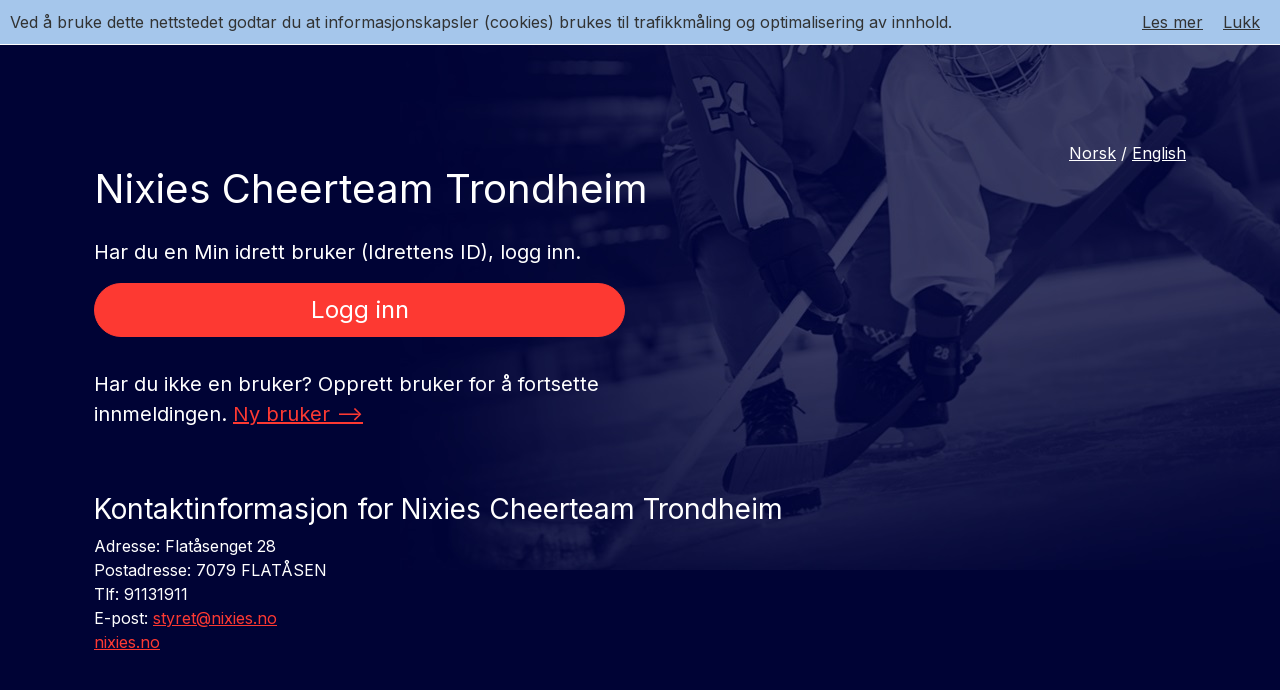

--- FILE ---
content_type: text/html; charset=utf-8
request_url: https://medlemskap.nif.no/Start/Index/724636
body_size: 3234
content:
<!DOCTYPE html>
<html lang="nb">
<head>
    <meta charset="utf-8" />
    <meta name="viewport" content="width=device-width, initial-scale=1.0" />
    <link href="/favicon.ico" rel="shortcut icon" type="image/x-icon" />
    <title>Innmeldingsside</title>

    <link href="https://fonts.googleapis.com/css?family=Inter" rel="stylesheet">

    
    
        <link rel="stylesheet" href="/css/custom.min.css?v=SS4yU_EbOtZQfgQpZz3g5wEOubAQZ4hvpTnH7k5uArw" />
    
    
    <script type="text/javascript">
        function getCookie(cName) {
            var i, x, y, arrCookies = document.cookie.split(";");
            for (i = 0; i < arrCookies.length; i++) {
                x = arrCookies[i].substr(0, arrCookies[i].indexOf("="));
                y = arrCookies[i].substr(arrCookies[i].indexOf("=") + 1);
                x = x.replace(/^\s+|\s+$/g, "");
                if (x == cName) {
                    return unescape(y);
                }
            }
            return undefined;
        }

        if (getCookie("nif.oidc") === '1') {
            document.location.href = '/Account/Login?returnUrl=' + encodeURIComponent(location.pathname + location.search + location.hash);
        }
    </script>

    <!-- Google Tag Manager -->
    <script>(function(w,d,s,l,i){w[l]=w[l]||[];w[l].push({'gtm.start':
                new Date().getTime(),event:'gtm.js'});var f=d.getElementsByTagName(s)[0],
            j=d.createElement(s),dl=l!='dataLayer'?'&l='+l:'';j.async=true;j.src=
            'https://www.googletagmanager.com/gtm.js?id='+i+dl;f.parentNode.insertBefore(j,f);
        })(window,document,'script','dataLayer','GTM-K5HTGWD7');</script>
    <!-- End Google Tag Manager -->
</head>
<body class="landing-img">

<script src="https://privacy.nif.no/Cookie/AriaIndex/?locale=no-NB" type="text/javascript" defer></script>

<div class="container body-content d-block">
    
<ul class="nif-nav justify-content-center justify-content-sm-end" role="navigation">
</ul>

    <main>
        

<div id="startindexviewmodel_container">
    <div style="display: none" data-bind="visible: true">
        <div class="row">
            <div class="info-column col-12">
                
<span class="float-right">
    <a class="nif-hyperlink text-white" href="/Common/SetLanguage?culture=nb-NO&amp;returnUrl=https%3A%2F%2Fmedlemskap.nif.no%2FStart%2FIndex%2F724636">Norsk</a> /
    <a class="nif-hyperlink text-white" href="/Common/SetLanguage?culture=en-GB&amp;returnUrl=https%3A%2F%2Fmedlemskap.nif.no%2FStart%2FIndex%2F724636">English</a>
</span>
            </div>
        </div>
        
<div id="mainContent">
    <h1>Nixies Cheerteam Trondheim</h1>
<div class="pt-3 nif-info-block">
    Har du en Min idrett bruker (Idrettens ID), logg inn.
</div>
<div class="row">
    <div class="col-12 col-sm-6 pt-3">
        <button class="btn nif-btn-primary btn-block btn-xl btn-rounded" data-bind="click: selectLogin">Logg inn</button>
    </div>
</div>
<div class="row">
    <div class="col-12 col-sm-6 pt-3">
        <div class="py-3 nif-info-block">
            Har du ikke en bruker? Opprett bruker for &#xE5; fortsette innmeldingen.
            <a class="nif-hyperlink" data-bind="attr: {href: selectUserRegistrationHref()}">Ny bruker --></a>
        </div>
    </div>
</div>
</div>

<div class="row pt-3" id="error-bar">
    <div data-bind="
            css: {
                'col-md-6': shortErrorBar,
                'offset-md-3': shortErrorBar,
                'col-12': !shortErrorBar()
            }">
        <p class="alert nif-alert-error" id="error-bar-message"></p>
    </div>
</div>
<!-- ko if: OrgContactInfo -->
<div data-bind="with: OrgContactInfo">
    <h3 class="mt-5" data-bind="if: AddressLine1() || Postnumber() || City()">Kontaktinformasjon for <span data-bind="{ text: OrgName }"></span></h3>
    <p class="mb-0" data-bind="if: AddressLine1">Adresse: <span data-bind="{ text: AddressLine1 }"></span></p>
    <p class="mb-0" data-bind="if: Postnumber() || City()">Postadresse: <span data-bind="{ text: Postnumber }"></span> <span data-bind="{ text: City }"></span></p>
    <p class="mb-0" data-bind="if: Phone">Tlf: <span data-bind="{ text: Phone }"></span></p>
    <p class="mb-0" data-bind="if: Email">E-post: <a class="nif-hyperlink" data-bind="attr: {href: 'mailto:' + Email(), target: '_blank' }, text: Email"></a></p>
    <p class="mb-0" data-bind="if: HomePageText">
        <a class="nif-hyperlink" data-bind="attr: {href: HomePageUrl, target: '_blank' }, text: HomePageText"></a>
    </p>
</div>
<!-- /ko -->


    </div>
</div>


    </main>
</div>

<footer id="footer-content">
    <div class="container">
        <div class="row">
            <div class="col-xs-12 col-md-4 text-center">
                <div class="text-left mt-3 inline-block">
                    <a href="https://medlemskap.nif.no">
                        <img src="/images/logo/nif_logo_white.svg" id="nif-logo-white" width="160" alt="Norges idrettsforbund" />
                    </a>
                </div>
            </div>
            <div class="col-xs-12 col-md-4 middle-column text-center">
                <div class="text-left mt-3 inline-block">
                    <p>Norges idrettsforbund og<br /> olympiske og paralympiske komit&#xE9;</p>
                </div>
            </div>
            <div class="col-xs-12 col-md-4 text-center">
                <div class="text-left mt-3 inline-block">
                    

                    <p class="text-right mt-2">
                        <small>
                            <span class="d-none">Versjon: 2.8.25309.1</span>Node: 01
                        </small>
                    </p>
                </div>
            </div>
        </div>
    </div>
</footer>

<script type="text/javascript" src="/Common/RenderResources"></script>



        <script src="/js/lib.bundle.min.js?v=2ivNsOTvxhl6CppvWHluZfWtnttrXx0R3QEh_NMyODI"></script>
        <script src="/js/onboarding.bundle.min.js?v=C1HR3hakIYeJFuNfvaqw9fSKoxB_mIPtn75D7UVZtY0"></script>



    
    <script type="text/javascript">
        var nif = nif || {};

        $(document).ready(function() {
            nif.startIndexViewModel =
                Nif.StartIndexViewModel.create({"OrgId":724636,"OrgName":"Nixies Cheerteam Trondheim","RedirectUrl":null,"OrgContactInfo":{"OrgName":"Nixies Cheerteam Trondheim","Phone":"91131911","Email":"styret@nixies.no","HomePageUrl":"https://nixies.no","HomePageText":"nixies.no","AddressLine1":"Flatåsenget 28","AddressLine2":null,"Postnumber":"7079","City":"FLATÅSEN"},"BindingContainerId":"startindexviewmodel_container","ErrorMessage":null});
            ko.applyBindings(nif.startIndexViewModel, document.getElementById("startindexviewmodel_container"));
        });
    </script>


<div id="loading-spinner" class="sk-circle" style="display: none">
    <div class="sk-child"></div>
    <div class="sk-circle2 sk-child"></div>
    <div class="sk-circle3 sk-child"></div>
    <div class="sk-circle4 sk-child"></div>
    <div class="sk-circle5 sk-child"></div>
    <div class="sk-circle6 sk-child"></div>
    <div class="sk-circle7 sk-child"></div>
    <div class="sk-circle8 sk-child"></div>
    <div class="sk-circle9 sk-child"></div>
    <div class="sk-circle10 sk-child"></div>
    <div class="sk-circle11 sk-child"></div>
    <div class="sk-circle12 sk-child"></div>
</div>
<!-- Google Tag Manager (noscript) -->
<noscript><iframe src="https://www.googletagmanager.com/ns.html?id=GTM-K5HTGWD7"
                  height="0" width="0" style="display:none;visibility:hidden"></iframe></noscript>
<!-- End Google Tag Manager (noscript) -->
</body>
</html>


--- FILE ---
content_type: application/javascript
request_url: https://medlemskap.nif.no/Common/RenderResources
body_size: 1207
content:

var resources = {"DefaultOver15ValidationMessage":"Du er i ferd med å opprette en bruker for en person under 15 år. Brukere under 15 år må registreres av en foresatt. Opprett først en bruker for foresatt, deretter kan du legge til barn i 'Min idrett' under 'Min side'.","DefaultDateCustomValidationMessage":"Ugyldig dato","SelectActivityMessage":"Velg aktivitet","SelectCountyMessage":"Velg fylke","DefaultRequiredValidationMessage":"Feltet er obligatorisk","SelectMainActivityMessage":"Velg idrett","DefaultNoPrefixPhoneValidationMessage":"Feltet må inneholde et gyldig telefonnummer","DefaultMinLengthValidationMessage":"Feltet må inneholde minst {0} tegn","DefaultNumberValidationMessage":"Feltet kan kun inneholde tall","DefaultEmailValidationMessage":"Feltet må inneholde en gyldig e-postadresse","DefaultErrorMessage":"En feil har oppstått","DefaultPrintableAsciiValidationMessage":"Feltet inneholder ugyldige tegn","DefaultPersonNameValidationMessage":"Feltet inneholder ugyldige tegn","DefaultMaxLengthValidationMessage":"Feltet kan ikke inneholde mer enn {0} tegn","PostcodeRequiredValidationMessage":"Et gyldig postnummer må velges","DefaultExactLengthValidationMessage":"Feltet må inneholde {0} tegn","NifConsentRequiredValidationMessage":"Samtykke til NIF må gis","DefaultUnder15ValidationMessage":"Familiemedlemmer over 15 år registreres i Min Idrett","SelectMainActivityFirstMessage":"Velg idrett først","DefaultGenderValidationMessage":"Kjønn må velges","PaymentErrorMessage":"Betaling var mislykket","DefaultCountryCodeValidationMessage":"Feltet må inneholde en gyldig landkode"};

var nif = nif || {};
nif.actions = nif.actions || {};

nif.actions.activityIndex = '/SelectActivity/Index';
nif.actions.activityForSelf = '/SelectActivity/ExistingUserSelf';
nif.actions.activityForChild = '/SelectActivity/ExistingUserChild';
nif.actions.addValidatedChild = '/SelectActivity/AddValidatedChild';
nif.actions.addUnvalidatedChild = '/SelectActivity/AddUnvalidatedChild';
nif.actions.checkOrgsToInvoice = '/SelectActivity/CheckOrgsToInvoice';
nif.actions.newUserChild = '/SelectActivity/NewUserChild';
nif.actions.createInvoices = '/SelectActivity/CreateInvoices';
nif.actions.addSelf = '/SelectActivity/AddSelf';
nif.actions.addExistingChild = '/SelectActivity/AddExistingChild';
nif.actions.initializePay = '/SelectActivity/InitializePay';
nif.actions.createMemberships = '/SelectActivity/CreateMemberships';
nif.actions.getCity = '/Common/GetCity';
nif.actions.userRegistrationParentOrChild = '/UserRegistration/ParentOrChild';
nif.actions.selectActivityParentOrChild = '/SelectActivity/ParentOrChild';
nif.actions.startRegistrationForSelf = '/UserRegistration/StartRegistrationForSelf';
nif.actions.startRegistrationForChild = '/UserRegistration/StartRegistrationForChild';
nif.actions.startPage = '/Start/Index';
nif.actions.clubNameSearch = '/';
nif.actions.activityCountySearch = '/ClubSearch/ActivityCountySearch';
nif.actions.clubNameSearchByQuery = '/ClubSearch/ClubNameSearchByQuery';
nif.actions.clubSearchByActivityAndCounty = '/ClubSearch/ClubSearchByActivityAndCounty';
nif.actions.minIdrettUrl = 'https://www.minidrett.no';

--- FILE ---
content_type: image/svg+xml
request_url: https://medlemskap.nif.no/images/logo/nif_logo_white.svg
body_size: 16937
content:
<?xml version="1.0" encoding="UTF-8" standalone="no"?>
<svg width="120px" height="60px" viewBox="0 0 120 60" version="1.1" xmlns="http://www.w3.org/2000/svg" xmlns:xlink="http://www.w3.org/1999/xlink" xmlns:sketch="http://www.bohemiancoding.com/sketch/ns">
    <!-- Generator: Sketch 3.3 (11970) - http://www.bohemiancoding.com/sketch -->
    <title>Logo Hvit</title>
    <desc>Created with Sketch.</desc>
    <defs></defs>
    <g id="Forside" stroke="none" stroke-width="1" fill="none" fill-rule="evenodd" sketch:type="MSPage">
        <g id="FORSIDE" sketch:type="MSArtboardGroup" transform="translate(-882.000000, -2550.000000)" fill="#FFFFFF">
            <g id="Footer" sketch:type="MSLayerGroup" transform="translate(0.000000, 2327.000000)">
                <g id="Logo-Hvit" transform="translate(882.000000, 223.000000)" sketch:type="MSShapeGroup">
                    <path d="M6.48054795,0.326267281 L7.42493151,0.326267281 L7.42493151,8.9881106 L6.65232877,8.9881106 L1.11041096,1.88516129 L1.11041096,8.9881106 L0.166027397,8.9881106 L0.166027397,0.326267281 L1.07342466,0.326267281 L6.48054795,7.26829493 L6.48054795,0.326267281" id="Fill-2"></path>
                    <path d="M14.0832877,9.13658986 C11.4717808,9.13658986 9.71835616,7.07004608 9.71835616,4.66949309 C9.71835616,2.26894009 11.4961644,0.177788018 14.1079452,0.177788018 C16.7194521,0.177788018 18.4731507,2.2440553 18.4731507,4.64488479 C18.4731507,7.04543779 16.6953425,9.13658986 14.0832877,9.13658986 L14.0832877,9.13658986 Z M14.0832877,1.08110599 C12.1216438,1.08110599 10.7238356,2.66488479 10.7238356,4.64488479 C10.7238356,6.62488479 12.1460274,8.23327189 14.1079452,8.23327189 C16.069589,8.23327189 17.4676712,6.64949309 17.4676712,4.66949309 C17.4676712,2.68976959 16.0452055,1.08110599 14.0832877,1.08110599 L14.0832877,1.08110599 Z" id="Fill-3"></path>
                    <path d="M26.6767123,8.9881106 L24.1876712,5.62258065 L21.7353425,5.62258065 L21.7353425,8.9881106 L20.7668493,8.9881106 L20.7668493,0.326267281 L24.4575342,0.326267281 C26.3457534,0.326267281 27.559726,1.35317972 27.559726,2.91235023 C27.559726,4.36036866 26.5789041,5.20175115 25.229863,5.44894009 L27.8660274,8.9881106 L26.6767123,8.9881106 L26.6767123,8.9881106 Z M24.3838356,1.22958525 L21.7353425,1.22958525 L21.7353425,4.74387097 L24.3715068,4.74387097 C25.6589041,4.74387097 26.5789041,4.07557604 26.5789041,2.94967742 C26.5789041,1.87299539 25.769589,1.22958525 24.3838356,1.22958525 L24.3838356,1.22958525 Z" id="Fill-4"></path>
                    <path d="M33.8624658,9.13658986 C31.1649315,9.13658986 29.4972603,7.15686636 29.4972603,4.66949309 C29.4972603,2.28138249 31.2263014,0.177788018 33.8010959,0.177788018 C35.2479452,0.177788018 36.1430137,0.598341014 37.0013699,1.32857143 L36.3761644,2.07096774 C35.7139726,1.48921659 34.9780822,1.08110599 33.7641096,1.08110599 C31.8638356,1.08110599 30.5027397,2.70221198 30.5027397,4.64488479 C30.5027397,6.72359447 31.8147945,8.25815668 33.8991781,8.25815668 C34.880274,8.25815668 35.7873973,7.87437788 36.3761644,7.3918894 L36.3761644,5.23880184 L33.7641096,5.23880184 L33.7641096,4.36036866 L37.3079452,4.36036866 L37.3079452,7.81271889 C36.5109589,8.53050691 35.3093151,9.13658986 33.8624658,9.13658986" id="Fill-5"></path>
                    <path d="M45.9408219,1.21714286 L40.7049315,1.21714286 L40.7049315,4.17456221 L45.3890411,4.17456221 L45.3890411,5.06543779 L40.7049315,5.06543779 L40.7049315,8.09723502 L46.0019178,8.09723502 L46.0019178,8.9881106 L39.7364384,8.9881106 L39.7364384,0.326267281 L45.9408219,0.326267281 L45.9408219,1.21714286" id="Fill-6"></path>
                    <path d="M51.2750685,4.18700461 C53.1879452,4.6078341 54.0706849,5.31290323 54.0706849,6.64949309 C54.0706849,8.14672811 52.8446575,9.11198157 51.140274,9.11198157 C49.7791781,9.11198157 48.6632877,8.65410138 47.6334247,7.72589862 L48.2342466,7.0083871 C49.1293151,7.82488479 49.9876712,8.23327189 51.1769863,8.23327189 C52.329589,8.23327189 53.089589,7.62718894 53.089589,6.74847926 C53.089589,5.93170507 52.6605479,5.47382488 50.8583562,5.09032258 C48.8841096,4.65705069 47.9767123,4.01364055 47.9767123,2.57834101 C47.9767123,1.19253456 49.1660274,0.202396313 50.7969863,0.202396313 C52.0476712,0.202396313 52.9424658,0.561290323 53.8131507,1.26663594 L53.2490411,2.02147465 C52.4520548,1.36562212 51.6553425,1.08110599 50.7723288,1.08110599 C49.6567123,1.08110599 48.9454795,1.69963134 48.9454795,2.49152074 C48.9454795,3.32073733 49.3868493,3.77861751 51.2750685,4.18700461" id="Fill-7"></path>
                    <path d="M0.252054795,11.7705069 L1.22054795,11.7705069 L1.22054795,20.4326267 L0.252054795,20.4326267 L0.252054795,11.7705069 Z" id="Fill-8"></path>
                    <path d="M6.95890411,20.4326267 L3.97945205,20.4326267 L3.97945205,11.7705069 L6.95890411,11.7705069 C9.65643836,11.7705069 11.520274,13.6390783 11.520274,16.0891244 C11.520274,18.5391705 9.65643836,20.4326267 6.95890411,20.4326267 L6.95890411,20.4326267 Z M6.95890411,12.6738249 L4.94821918,12.6738249 L4.94821918,19.5290323 L6.95890411,19.5290323 C9.12931507,19.5290323 10.5147945,18.0442396 10.5147945,16.1137327 C10.5147945,14.1835023 9.12931507,12.6738249 6.95890411,12.6738249 L6.95890411,12.6738249 Z" id="Fill-9"></path>
                    <path d="M19.7238356,20.4326267 L17.2347945,17.0665438 L14.7824658,17.0665438 L14.7824658,20.4326267 L13.8139726,20.4326267 L13.8139726,11.7705069 L17.5046575,11.7705069 C19.3928767,11.7705069 20.6068493,12.7974194 20.6068493,14.3565899 C20.6068493,15.8046083 19.6260274,16.6459908 18.2769863,16.8934562 L20.9131507,20.4326267 L19.7238356,20.4326267 L19.7238356,20.4326267 Z M17.4309589,12.6738249 L14.7824658,12.6738249 L14.7824658,16.1881106 L17.4186301,16.1881106 C18.7060274,16.1881106 19.6260274,15.5198157 19.6260274,14.3939171 C19.6260274,13.317235 18.8167123,12.6738249 17.4309589,12.6738249 L17.4309589,12.6738249 Z" id="Fill-10"></path>
                    <path d="M29.1290411,12.6613825 L23.8934247,12.6613825 L23.8934247,15.6188018 L28.5775342,15.6188018 L28.5775342,16.5096774 L23.8934247,16.5096774 L23.8934247,19.5414747 L29.190411,19.5414747 L29.190411,20.4326267 L22.9249315,20.4326267 L22.9249315,11.7705069 L29.1290411,11.7705069 L29.1290411,12.6613825" id="Fill-11"></path>
                    <path d="M34.6350685,20.4326267 L33.6542466,20.4326267 L33.6542466,12.6738249 L30.7728767,12.6738249 L30.7728767,11.7705069 L37.5164384,11.7705069 L37.5164384,12.6738249 L34.6350685,12.6738249 L34.6350685,20.4326267" id="Fill-12"></path>
                    <path d="M42.8260274,20.4326267 L41.8452055,20.4326267 L41.8452055,12.6738249 L38.9641096,12.6738249 L38.9641096,11.7705069 L45.7076712,11.7705069 L45.7076712,12.6738249 L42.8260274,12.6738249 L42.8260274,20.4326267" id="Fill-13"></path>
                    <path d="M50.6632877,15.6312442 C52.5758904,16.0520737 53.4589041,16.7574194 53.4589041,18.0937327 C53.4589041,19.5909677 52.2326027,20.5562212 50.5284932,20.5562212 C49.1673973,20.5562212 48.0515068,20.098341 47.0216438,19.1701382 L47.6221918,18.4526267 C48.5175342,19.2691244 49.3758904,19.677788 50.5652055,19.677788 C51.7178082,19.677788 52.4778082,19.0714286 52.4778082,18.1927189 C52.4778082,17.3759447 52.0487671,16.9180645 50.2463014,16.5345622 C48.2720548,16.1012903 47.3649315,15.4578802 47.3649315,14.0225806 C47.3649315,12.6367742 48.5542466,11.6466359 50.1852055,11.6466359 C51.4356164,11.6466359 52.3306849,12.00553 53.2013699,12.7108756 L52.6372603,13.4657143 C51.840274,12.8098618 51.0435616,12.5253456 50.1605479,12.5253456 C49.0449315,12.5253456 48.3334247,13.143871 48.3334247,13.9357604 C48.3334247,14.764977 48.7747945,15.2228571 50.6632877,15.6312442" id="Fill-14"></path>
                    <path d="M61.8463014,12.6738249 L56.6473973,12.6738249 L56.6473973,15.7672811 L61.2945205,15.7672811 L61.2945205,16.6584332 L56.6473973,16.6584332 L56.6473973,20.4326267 L55.6789041,20.4326267 L55.6789041,11.7705069 L61.8463014,11.7705069 L61.8463014,12.6738249" id="Fill-15"></path>
                    <path d="M67.770137,20.581106 C65.1586301,20.581106 63.4052055,18.5142857 63.4052055,16.1137327 C63.4052055,13.7131797 65.1830137,11.6220276 67.7947945,11.6220276 C70.4063014,11.6220276 72.16,13.6882949 72.16,16.0891244 C72.16,18.4896774 70.3821918,20.581106 67.770137,20.581106 L67.770137,20.581106 Z M67.770137,12.5253456 C65.8084932,12.5253456 64.4106849,14.1091244 64.4106849,16.0891244 C64.4106849,18.0691244 65.8328767,19.677788 67.7947945,19.677788 C69.7564384,19.677788 71.1545205,18.0937327 71.1545205,16.1137327 C71.1545205,14.1340092 69.7323288,12.5253456 67.770137,12.5253456 L67.770137,12.5253456 Z" id="Fill-16"></path>
                    <path d="M80.3635616,20.4326267 L77.8745205,17.0665438 L75.4221918,17.0665438 L75.4221918,20.4326267 L74.4536986,20.4326267 L74.4536986,11.7705069 L78.1443836,11.7705069 C80.0326027,11.7705069 81.2465753,12.7974194 81.2465753,14.3565899 C81.2465753,15.8046083 80.2657534,16.6459908 78.9167123,16.8934562 L81.5528767,20.4326267 L80.3635616,20.4326267 L80.3635616,20.4326267 Z M78.0706849,12.6738249 L75.4221918,12.6738249 L75.4221918,16.1881106 L78.0583562,16.1881106 C79.3457534,16.1881106 80.2657534,15.5198157 80.2657534,14.3939171 C80.2657534,13.317235 79.4564384,12.6738249 78.0706849,12.6738249 L78.0706849,12.6738249 Z" id="Fill-17"></path>
                    <path d="M90.0139726,13.9357604 C90.0139726,15.0743779 89.3271233,15.656129 88.6528767,15.9528111 C89.670411,16.262212 90.4920548,16.856129 90.4920548,18.056682 C90.4920548,19.5539171 89.2534247,20.4326267 87.3778082,20.4326267 L83.5643836,20.4326267 L83.5643836,11.7705069 L87.2183562,11.7705069 C88.910411,11.7705069 90.0139726,12.6118894 90.0139726,13.9357604 L90.0139726,13.9357604 Z M89.0328767,14.0720737 C89.0328767,13.2058065 88.3586301,12.6489401 87.1323288,12.6489401 L84.5208219,12.6489401 L84.5208219,15.6312442 L87.0589041,15.6312442 C88.2238356,15.6312442 89.0328767,15.0989862 89.0328767,14.0720737 L89.0328767,14.0720737 Z M89.5112329,17.9947465 C89.5112329,17.0419355 88.7265753,16.497235 87.2306849,16.497235 L84.5208219,16.497235 L84.5208219,19.5539171 L87.4021918,19.5539171 C88.7019178,19.5539171 89.5112329,18.9724424 89.5112329,17.9947465 L89.5112329,17.9947465 Z" id="Fill-18"></path>
                    <path d="M99.6764384,16.7325346 C99.6764384,19.2569585 98.2419178,20.5686636 96.0961644,20.5686636 C93.9750685,20.5686636 92.5282192,19.2569585 92.5282192,16.8069124 L92.5282192,11.7705069 L93.4967123,11.7705069 L93.4967123,16.7447005 C93.4967123,18.6135484 94.4778082,19.6653456 96.1208219,19.6653456 C97.7021918,19.6653456 98.7076712,18.7000922 98.7076712,16.8069124 L98.7076712,11.7705069 L99.6764384,11.7705069 L99.6764384,16.7325346" id="Fill-19"></path>
                    <path d="M108.529589,11.7705069 L109.473699,11.7705069 L109.473699,20.4326267 L108.70137,20.4326267 L103.159178,13.3296774 L103.159178,20.4326267 L102.215068,20.4326267 L102.215068,11.7705069 L103.122466,11.7705069 L108.529589,18.7125346 L108.529589,11.7705069" id="Fill-20"></path>
                    <path d="M115.127123,20.4326267 L112.147671,20.4326267 L112.147671,11.7705069 L115.127123,11.7705069 C117.824658,11.7705069 119.688219,13.6390783 119.688219,16.0891244 C119.688219,18.5391705 117.824658,20.4326267 115.127123,20.4326267 L115.127123,20.4326267 Z M115.127123,12.6738249 L113.116164,12.6738249 L113.116164,19.5290323 L115.127123,19.5290323 C117.297534,19.5290323 118.68274,18.0442396 118.68274,16.1137327 C118.68274,14.1835023 117.297534,12.6738249 115.127123,12.6738249 L115.127123,12.6738249 Z" id="Fill-21"></path>
                    <path d="M0.17890411,25.983318 L32.8117808,25.983318 L32.8117808,31.3553917 L0.17890411,31.3553917 L0.17890411,25.983318 Z" id="Fill-22"></path>
                    <path d="M54.4389041,25.983318 L119.770959,25.983318 L119.770959,31.3553917 L54.4389041,31.3553917 L54.4389041,25.983318 Z" id="Fill-23"></path>
                    <path d="M38.1013699,25.983318 L48.8923288,25.983318 L48.8923288,31.3553917 L38.1013699,31.3553917 L38.1013699,25.983318 Z" id="Fill-24"></path>
                    <path d="M24.1232877,51.9146544 C24.1232877,56.2352074 20.6526027,59.7384332 16.3712329,59.7384332 C12.089589,59.7384332 8.61917808,56.2352074 8.61917808,51.9146544 C8.61917808,47.5932719 12.089589,44.0908756 16.3712329,44.0908756 C20.6526027,44.0908756 24.1232877,47.5932719 24.1232877,51.9146544 L24.1232877,51.9146544 Z M16.3712329,45.3942857 C12.8030137,45.3942857 9.9109589,48.3135484 9.9109589,51.9146544 C9.9109589,55.5149309 12.8030137,58.4341935 16.3712329,58.4341935 C19.9389041,58.4341935 22.8312329,55.5149309 22.8312329,51.9146544 C22.8312329,48.3135484 19.9389041,45.3942857 16.3712329,45.3942857 L16.3712329,45.3942857 Z" id="Fill-25"></path>
                    <path d="M40.919726,51.9146544 C40.919726,56.2352074 37.4493151,59.7384332 33.1673973,59.7384332 C28.8863014,59.7384332 25.4156164,56.2352074 25.4156164,51.9146544 C25.4156164,47.5932719 28.8863014,44.0908756 33.1673973,44.0908756 C37.4493151,44.0908756 40.919726,47.5932719 40.919726,51.9146544 L40.919726,51.9146544 Z M33.1673973,45.3942857 C29.6,45.3942857 26.7076712,48.3135484 26.7076712,51.9146544 C26.7076712,55.5149309 29.6,58.4341935 33.1673973,58.4341935 C36.7356164,58.4341935 39.6279452,55.5149309 39.6279452,51.9146544 C39.6279452,48.3135484 36.7356164,45.3942857 33.1673973,45.3942857 L33.1673973,45.3942857 Z" id="Fill-26"></path>
                    <path d="M15.7252055,44.7420276 C15.7252055,49.0631336 12.2542466,52.5658065 7.97287671,52.5658065 C3.69150685,52.5658065 0.220821918,49.0631336 0.220821918,44.7420276 C0.220821918,40.4214747 3.69150685,36.9185253 7.97287671,36.9185253 C12.2542466,36.9185253 15.7252055,40.4214747 15.7252055,44.7420276 L15.7252055,44.7420276 Z M7.97287671,38.222212 C4.40465753,38.222212 1.51260274,41.1414747 1.51260274,44.7420276 C1.51260274,48.3431336 4.40465753,51.2621198 7.97287671,51.2621198 C11.5408219,51.2621198 14.4331507,48.3431336 14.4331507,44.7420276 C14.4331507,41.1414747 11.5408219,38.222212 7.97287671,38.222212 L7.97287671,38.222212 Z" id="Fill-27"></path>
                    <path d="M32.5219178,44.7420276 C32.5219178,49.0631336 29.0512329,52.5658065 24.769589,52.5658065 C20.4882192,52.5658065 17.0169863,49.0631336 17.0169863,44.7420276 C17.0169863,40.4214747 20.4882192,36.9185253 24.769589,36.9185253 C29.0512329,36.9185253 32.5219178,40.4214747 32.5219178,44.7420276 L32.5219178,44.7420276 Z M24.769589,38.222212 C21.2016438,38.222212 18.309589,41.1414747 18.309589,44.7420276 C18.309589,48.3431336 21.2016438,51.2621198 24.769589,51.2621198 C28.3372603,51.2621198 31.229863,48.3431336 31.229863,44.7420276 C31.229863,41.1414747 28.3372603,38.222212 24.769589,38.222212 L24.769589,38.222212 Z" id="Fill-28"></path>
                    <path d="M49.3183562,44.7420276 C49.3183562,49.0631336 45.8473973,52.5658065 41.5660274,52.5658065 C37.2849315,52.5658065 33.8139726,49.0631336 33.8139726,44.7420276 C33.8139726,40.4214747 37.2849315,36.9185253 41.5660274,36.9185253 C45.8473973,36.9185253 49.3183562,40.4214747 49.3183562,44.7420276 L49.3183562,44.7420276 Z M41.5660274,38.222212 C37.9983562,38.222212 35.1063014,41.1414747 35.1063014,44.7420276 C35.1063014,48.3431336 37.9983562,51.2621198 41.5660274,51.2621198 C45.1336986,51.2621198 48.0263014,48.3431336 48.0263014,44.7420276 C48.0263014,41.1414747 45.1336986,38.222212 41.5660274,38.222212 L41.5660274,38.222212 Z" id="Fill-29"></path>
                    <path d="M8.64986301,52.6158525 C8.62931507,52.384977 8.61917808,52.1505069 8.61917808,51.9146544 C8.61917808,51.6514286 8.63205479,51.3915207 8.6569863,51.1354839 L9.99479452,50.8589862 C9.93972603,51.2026728 9.9109589,51.5549309 9.9109589,51.9146544 C9.9109589,52.0705991 9.91643836,52.2265438 9.92712329,52.3797235 L8.64986301,52.6158525" id="Fill-30"></path>
                    <path d="M25.4419178,52.5652535 C25.4241096,52.3506912 25.4156164,52.1336406 25.4156164,51.9146544 C25.4156164,51.6658065 25.4268493,51.420553 25.4493151,51.178341 L26.7865753,50.8910599 C26.7345205,51.2247926 26.7076712,51.5662673 26.7076712,51.9146544 C26.7076712,52.0581567 26.7123288,52.2008295 26.7210959,52.3423963 L26.1372603,52.6476498 L25.4419178,52.5652535 L25.4419178,52.5652535 Z M35.2180822,45.7302304 C34.7671233,45.5773272 34.2939726,45.4741935 33.8046575,45.4260829 L33.7169863,44.7370507 L33.8016438,44.1163134 C34.2663014,44.1539171 34.7189041,44.2335484 35.1564384,44.3499539 L35.2180822,45.7302304 L35.2180822,45.7302304 Z" id="Fill-31"></path>
                    <path d="M18.4643836,45.7443318 C17.9835616,45.5784332 17.4778082,45.4678341 16.9534247,45.4208295 L16.3712329,44.0908756 C16.5531507,44.0908756 16.7339726,44.096682 16.9128767,44.1094009 C17.4279452,44.1447926 17.9290411,44.2318894 18.4120548,44.3646083 L18.4643836,45.7443318" id="Fill-32"></path>
                </g>
            </g>
        </g>
    </g>
</svg>

--- FILE ---
content_type: text/javascript
request_url: https://medlemskap.nif.no/js/onboarding.bundle.min.js?v=C1HR3hakIYeJFuNfvaqw9fSKoxB_mIPtn75D7UVZtY0
body_size: 11578
content:
var __extends=this&&this.__extends||function(){var n=function(t,i){return n=Object.setPrototypeOf||{__proto__:[]}instanceof Array&&function(n,t){n.__proto__=t}||function(n,t){for(var i in t)t.hasOwnProperty(i)&&(n[i]=t[i])},n(t,i)};return function(t,i){function r(){this.constructor=t}n(t,i);t.prototype=i===null?Object.create(i):(r.prototype=i.prototype,new r)}}(),nif=nif||{},Nif,Ssn,resources;(function(n){var t=function(){function n(n,t,i){n=ko.mapping.fromJS(n,{},this);n.selectSelfAction=t;n.selectChildAction=i;n.selectSelf=function(){n.selectSelfAction()};n.selectChild=function(){n.selectChildAction()}}return n.create=function(t,i,r){return new n(t,i,r)},n}();n.ParentChildViewModel=t})(Nif||(Nif={})),function(n){var t=function(){function n(t){t=ko.mapping.fromJS(t,n.getMapping(),this);t.Ssn=ko.observable().extend({required:!0,number:!0,exactLength:11,over15:!0});t.FirstName=ko.observable().extend({required:!0,personName:!0,minLength:2,maxLength:40});t.LastName=ko.observable().extend({required:!0,personName:!0,minLength:2,maxLength:40});t.submitAction=function(){};t.validate=function(){if(!ko.validation)return!0;var n=ko.validation.group(t,{deep:!0});return n.showAllMessages(!0),n().length===0};t.enableSubmit=ko.computed(function(){var n=ko.validation.group(t,{deep:!0});return n&&n().length===0});t.submit=function(){return t.validate&&typeof t.validate=="function"&&!t.validate()?!1:t.submitAction()}}return n.getMapping=function(){return{create:function(t){return new n(t.data)}}},n.create=function(t){return new n(t)},n}();n.PersonInformationViewModel=t}(Nif||(Nif={}));nif=nif||{},function(n){var t=function(){function n(n,t,i){n=ko.mapping.fromJS(n,{},this);n.step=ko.computed(t);n.totalSteps=ko.computed(i);n.progressText=function(){return n.step()+"/"+n.totalSteps()}}return n.create=function(t,i){return new n({},t,i)},n}();n.ProgressIndicatorViewModel=t}(Nif||(Nif={})),function(n){var t=function(){function n(t){t=ko.mapping.fromJS(t,n.getMapping(),this);t.Genders=ko.observable();t.Countries=ko.observable();t.firstName=ko.observable().extend({required:!0,personName:!0,minLength:2,maxLength:40});t.lastName=ko.observable().extend({required:!0,personName:!0,minLength:2,maxLength:40});t.personGender=ko.observable().extend({required:!0,gender:!0});t.birthDate=ko.observable().extend({required:!0,dateCustom:"DDMMYY",birthDateOver15:!0});t.addressLine=ko.observable().extend({required:!0,minLength:2,maxLength:40});t.city=ko.observable();t.postCode=ko.observable().extend({required:!0,number:!0,exactLength:4,otherFieldRequired:{message:resources.PostcodeRequiredValidationMessage,params:{delegate:t.city}}});t.citizenshipCountryId=ko.observable().extend({required:!0});t.setCityRequest=function(){return{url:nif.actions.getCity,data:JSON.stringify({postcode:t.postCode()}),viewModel:t,success:function(n){n&&n.Success?t.city(n.City):t.city("")},error:function(n){nif.displayErrorBar(n)}}};t.setCity=function(){return nif.execRequest(t.setCityRequest(),null)};t.parsedBirthDate=ko.computed(function(){return t.birthDate()!=null&&t.birthDate.isValid()?new Date(moment(t.birthDate(),"DDMMYY",!0).format("YYYY-MM-DD")).toISOString():null});t.submitAction=function(){};t.validate=function(){if(!ko.validation)return!0;var n=ko.validation.group(t,{deep:!0});return n.showAllMessages(!0),n().length===0};t.enableSubmit=ko.computed(function(){var n=ko.validation.group(t,{deep:!0});return n&&n().length===0});t.submit=function(){return t.validate&&typeof t.validate=="function"&&!t.validate()?!1:t.submitAction()}}return n.getMapping=function(){return{create:function(t){return new n(t.data)}}},n.create=function(t){return new n(t)},n}();n.UnvalidatedPersonInformationViewModel=t}(Nif||(Nif={}));nif=nif||{},function(n){var t=function(){function n(t){t=ko.mapping.fromJS(t,n.getMapping(),this);nif.isValidObservable(t.ErrorMessage)&&t.ErrorMessage().length>0&&($("#mainContent").hide(),nif.displayErrorBar(t.ErrorMessage()));t.clubNameSearch=function(){window.location.href=nif.actions.clubNameSearch};t.shortErrorBar=ko.observable(!1);t.clubs=ko.observableArray();t.currentActivityId=ko.observable();t.currentChildActivityId=ko.observable();t.currentCountyRegionId=ko.observable();t.isQueryMatchEmpty=ko.observable(!1);t.parentActivities=ko.computed(function(){return ko.utils.arrayFilter(t.Activities(),function(n){return n.ParentActivityId()===0})});t.currentChildActivities=ko.computed(function(){return t.currentActivityId()?ko.utils.arrayFilter(t.Activities(),function(n){return n.ParentActivityId()===t.currentActivityId()}):[]});t.childActivityDropdownCaptionText=ko.computed(function(){return t.currentActivityId()?resources.SelectActivityMessage:resources.SelectMainActivityFirstMessage});t.filterClubs=function(){return{url:nif.actions.clubSearchByActivityAndCounty+"?activityId="+t.currentChildActivityId()+"&countyRegionId="+t.currentCountyRegionId(),type:"GET",viewModel:t,success:function(n){if(n&&n.Success)t.clubs([]),n.Clubs&&n.Clubs.length>0?(t.isQueryMatchEmpty(!1),t.clubs(n.Clubs)):t.isQueryMatchEmpty(!0);else{console.error(n);var i=n&&n.message?n.message:n;nif.displayErrorBar(i)}},error:function(n){var t=n.responseJSON&&n.responseJSON.error?n.responseJSON.error:n;nif.displayErrorBar(t)}}};t.isQueryMatchEmpty=ko.observable(!1);t.hasValidSearchParams=function(){return t.currentChildActivityId()&&t.currentChildActivityId()>0&&t.currentCountyRegionId()&&t.currentCountyRegionId()>0};t.canDisplayNoResultsMessage=ko.computed(function(){return t.hasValidSearchParams()});ko.computed(function(){if(!t.hasValidSearchParams()){t.clubs([]);return}nif.execRequest(t.filterClubs(),t.BindingContainerId())})}return n.getMapping=function(){return{create:function(t){return new n(t.data)}}},n.create=function(t){return new n(t)},n}();n.ActivityCountySearchViewModel=t}(Nif||(Nif={}));nif=nif||{},function(n){var t=function(){function n(t){t=ko.mapping.fromJS(t,n.getMapping(),this);nif.isValidObservable(t.ErrorMessage)&&t.ErrorMessage().length>0&&($("#mainContent").hide(),nif.displayErrorBar(t.ErrorMessage()));t.activityCountySearch=function(){window.location.href=nif.actions.activityCountySearch};t.shortErrorBar=ko.observable(!1);t.clubs=ko.observableArray();t.query=ko.observable();t.clubNameSearch=function(){window.location.href=nif.actions.clubNameSearch};t.filterClubs=function(){return{url:nif.actions.clubNameSearchByQuery+"?query="+encodeURIComponent(t.query()),type:"GET",viewModel:t,success:function(n){n&&n.Success?n.Clubs&&n.Clubs.length>0?(t.isQueryMatchEmpty(!1),t.clubs(n.Clubs)):(t.isQueryMatchEmpty(!0),t.clubs([])):nif.displayErrorBar(n)},error:function(n){var t=n.responseJSON&&n.responseJSON.error?n.responseJSON.error:n;nif.displayErrorBar(t)}}};t.isQueryMatchEmpty=ko.observable(!1);t.hasValidSearchParams=function(){return t.query()&&t.query().length>=2};t.canDisplayNoResultsMessage=ko.pureComputed(function(){return t.hasValidSearchParams()});ko.computed(function(){if(!t.hasValidSearchParams()){t.clubs([]);return}nif.execRequest(t.filterClubs(),t.BindingContainerId())}).extend({throttle:400});t.highlight=function(n){if(/<[a-z][\s\S]*>/i.test(n))throw Error("Possible injection.");return n.replace(new RegExp(t.query(),"gi"),function(n){return'<span class="term-highlighted">'+n+"<\/span>"})}}return n.getMapping=function(){return{create:function(t){return new n(t.data)}}},n.create=function(t){return new n(t)},n}();n.ClubNameSearchViewModel=t}(Nif||(Nif={}));nif=nif||{},function(n){var t=function(){function n(t){t=ko.mapping.fromJS(t,n.getMapping(),this);t.IsMembershipApplicationRequired=ko.observable();t.ShouldBeInvoiced=ko.observable();t.formattedPrice=ko.pureComputed(function(){return t.Price()!=null?nif.formatAmount(t.Price()):null});t.priceString=ko.pureComputed(function(){return t.formattedPrice()!=null?"("+t.formattedPrice()+")":""});t.payNow=ko.pureComputed(function(){return t.Selected()&&t.ShouldBeInvoiced()});t.payLater=ko.pureComputed(function(){return t.Selected()&&!t.ShouldBeInvoiced()})}return n.getMapping=function(){return{create:function(t){return new n(t.data)}}},n.create=function(t){return new n(t)},n}();n.ActivitySelectionViewModel=t}(Nif||(Nif={})),function(n){var t=function(n){function t(i){var r=n.call(this,i)||this;return i=ko.mapping.fromJS(i,t.getMapping(),r),i.Ssn=ko.observable().extend({required:!0,number:!0,exactLength:11,under15:!0}),i.nifConsent=ko.observable(!0),r}return __extends(t,n),t.getMapping=function(){return{create:function(n){return new t(n.data)}}},t.create=function(n){return new t(n)},t}(n.PersonInformationViewModel);n.ChildPersonInformationViewModel=t}(Nif||(Nif={}));nif=nif||{},function(n){var t=function(){function n(t){t=ko.mapping.fromJS(t,n.getMapping(),this);t.formattedHomePage=ko.computed(function(){return nif.isValidObservable(t.HomePage)&&t.HomePage().length>0?t.HomePage().startsWith("http")?t.HomePage():"http://"+t.HomePage():""});t.hasHomePage=ko.computed(function(){return t.formattedHomePage().length>0});t.showNonOnboardingActivityInfo=ko.computed(function(){return t.HasNonOnboardingActivities()&&t.formattedHomePage().length>0})}return n.getMapping=function(){return{create:function(t){return new n(t.data)}}},n.create=function(t){return new n(t)},n}();n.ClubInfoViewModel=t}(Nif||(Nif={}));nif=nif||{},function(n){var t=function(){function t(n){n=ko.mapping.fromJS(n,t.getMapping(),this);n.IsMembershipApplicationRequired=ko.observable();n.ShouldBeInvoiced=ko.observable();n.MembershipTypes=ko.observableArray(n.MembershipTypes());n.ValidMembershipTypes=ko.pureComputed(function(){return n.MembershipTypes().filter(function(n){return!n.IsOutdated()&&(!n.IsPriceRequired()||n.Price()!=null)})});n.hasValidMembershipTypes=ko.pureComputed(function(){return n.ValidMembershipTypes().length>0});n.selectedMembershipProductId=ko.observable(n.hasValidMembershipTypes()?n.ValidMembershipTypes()[0].ProductId():0);n.selectedFamilyMembersIds=ko.observableArray();n.currentMembershipType=ko.pureComputed(function(){return n.ValidMembershipTypes().find(function(t){return t.ProductId()===n.selectedMembershipProductId()})});n.hasMultipleMembershipTypes=ko.pureComputed(function(){return n.ValidMembershipTypes().length>1});n.payNow=ko.pureComputed(function(){return!n.HasExistingMembership()&&n.ShouldBeInvoiced()});n.payLater=ko.pureComputed(function(){return!n.HasExistingMembership()&&!n.ShouldBeInvoiced()})}return t.getMapping=function(){return{create:function(n){return new t(n.data)},MembershipTypes:n.MembershipTypeSelectionViewModel.getMapping()}},t.create=function(n){return new t(n)},t}();n.ClubSelectionViewModel=t}(Nif||(Nif={}));nif=nif||{},function(n){var t=function(){function n(t){t=ko.mapping.fromJS(t,n.getMapping(),this);t.selected=ko.observable(!1);t.priceString=ko.pureComputed(function(){return t.UnitCost()!=null?"("+nif.formatAmount(t.UnitCost())+")":""})}return n.getMapping=function(){return{create:function(t){return new n(t.data)}}},n.create=function(t){return new n(t)},n}();n.MembershipFeeViewModel=t}(Nif||(Nif={}));nif=nif||{},function(n){var t=function(){function n(t){t=ko.mapping.fromJS(t,n.getMapping(),this);t.formattedPrice=ko.pureComputed(function(){return t.Price()!=null?nif.formatAmount(t.Price()):null});t.priceString=ko.pureComputed(function(){return t.formattedPrice()!=null?"("+t.formattedPrice()+")":""})}return n.getMapping=function(){return{create:function(t){return new n(t.data)}}},n.create=function(t){return new n(t)},n}();n.MembershipTypeSelectionViewModel=t}(Nif||(Nif={}));nif=nif||{},function(n){var t=function(){function t(n){n=ko.mapping.fromJS(n,t.getMapping(),this);n.clubEntryConsent=ko.observable(!1);n.isProgressPermitted=ko.pureComputed(function(){return(n.Club.HasExistingMembership()||n.Club.hasValidMembershipTypes())&&n.clubEntryConsent()});n.ValidActivities=ko.pureComputed(function(){return n.Activities().filter(function(n){return!n.IsPriceRequired()||n.Price()!=null})});n.payNowActivities=ko.pureComputed(function(){return n.ValidActivities().filter(function(n){return n.payNow()})});n.payLaterActivities=ko.pureComputed(function(){return n.ValidActivities().filter(function(n){return n.payLater()})});n.selectedAvailableFees=ko.pureComputed(function(){return n.AvailableFees().filter(function(n){return n.selected()})});n.payNowAvailableFees=ko.pureComputed(function(){return n.selectedAvailableFees().filter(function(){return n.Club.ShouldBeInvoiced()})});n.payLaterAvailableFees=ko.pureComputed(function(){return n.selectedAvailableFees().filter(function(){return n.Club.IsMembershipApplicationRequired()})});n.availableFeesGroupByPeriod=ko.pureComputed(function(){for(var f,t,i={},u=n.AvailableFees(),r=0;r<u.length;r++)t=u[r].ProductPeriodName(),i[t]||(i[t]=[]),i[t].push(u[r]);f=[];for(t in i)i.hasOwnProperty(t)&&f.push({key:t,value:i[t]});return f});n.validActivitiesGroupByOrgId=ko.pureComputed(function(){for(var f,t,i={},u=n.ValidActivities(),r=0;r<u.length;r++)t=u[r].OrgId(),i[t]||(i[t]=[]),i[t].push(u[r]);f=[];for(t in i)i.hasOwnProperty(t)&&f.push({key:t,value:i[t]});return f});n.getActivityInfoName=function(t){var i=n.Activities().find(function(n){return n.OrgId()===t});if(i)return console.log(i),i.Name()+" "};n.hasPayNowItems=ko.pureComputed(function(){return n.payNowActivities().length>0||n.Club.payNow()||n.payNowAvailableFees().length>0});n.hasPayLaterItems=ko.pureComputed(function(){return n.payLaterActivities().length>0||n.Club.payLater()||n.payLaterAvailableFees().length>0});n.hasItemsToConfirm=ko.pureComputed(function(){return n.hasPayNowItems()||n.hasPayLaterItems()||n.payLaterAvailableFees()});var i=ko.pureComputed(function(){if(!n.Club.payNow())return 0;var t=n.Club.currentMembershipType();return t.IsFamilyMembership()?nif.selectActivityIndexViewModel.getFamilyMembershipPrice(n):t.Price()});n.payNowTotalAmount=ko.pureComputed(function(){return i()+n.payNowActivities().reduce(function(n,t){return n+t.Price()},0)+n.payNowAvailableFees().reduce(function(n,t){return n+t.UnitCost()},0)});n.formattedPayNowTotalAmount=ko.pureComputed(function(){return n.payNowTotalAmount()!=null?nif.formatAmount(n.payNowTotalAmount()):null});n.familyMembershipPersonIds=ko.observableArray();n.Club.selectedMembershipProductId.subscribe(function(){var t=nif.selectActivityIndexViewModel.Persons().filter(function(t){return t.Club.selectedMembershipProductId()==n.Club.selectedMembershipProductId()}).map(function(n){return n.PersonId()});n.familyMembershipPersonIds(t)});n.familyMembershipPersonIds.subscribe(function(t){var r=nif.selectActivityIndexViewModel.Persons(),i=r.filter(function(t){return t.Club.selectedMembershipProductId()==n.Club.selectedMembershipProductId()}).map(function(n){return n.PersonId()});t.forEach(function(t){i.indexOf(t)>-1||nif.selectActivityIndexViewModel.addExistingChildForFamily(t,function(t){var i=n.Club.selectedMembershipProductId();t.Club.selectedMembershipProductId(i);nif.selectActivityIndexViewModel.checkOrgsToInvoiceForPerson(t)})});i.forEach(function(n){t.indexOf(n)>-1||nif.selectActivityIndexViewModel.Persons.remove(function(t){return t.PersonId()===n})})});n.getDataForCreateMemberships=function(){return{PersonId:n.PersonId(),SelectedClubMembershipProductId:n.Club.selectedMembershipProductId(),HasExistingClubMembership:n.Club.HasExistingMembership(),SelectedActivityProducts:n.ValidActivities().filter(function(n){return n.Selected()}).map(function(n){return{OrgId:n.OrgId(),ProductId:n.ProductId(),SelectionOrgIds:n.SelectionOrgs().filter(function(n){return n.Selected()}).map(function(n){return n.OrgId()})}}),SelectedMembershipFeeProductIds:n.payNowAvailableFees().map(function(n){return n.ProductId()})}};n.getDataForCreateInvoices=function(){return{PersonId:n.PersonId(),SelectedClubMembershipProductId:n.Club.selectedMembershipProductId(),SelectedActivityProducts:n.ValidActivities().filter(function(n){return n.Selected()}).map(function(n){return{OrgId:n.OrgId(),ProductId:n.ProductId(),SelectionOrgIds:n.SelectionOrgs().filter(function(n){return n.Selected()}).map(function(n){return n.OrgId()})}}),SelectedMembershipFeeProductIds:n.AvailableFees().filter(function(n){return n.selected()}).map(function(n){return n.ProductId()})}};n.updateInvoiceRequirements=function(t,i,r){n.Club.IsMembershipApplicationRequired(r.some(function(n){return n===t}));n.Club.ShouldBeInvoiced(i.some(function(n){return n===t}));n.Activities().forEach(function(n){return n.IsMembershipApplicationRequired(r.some(function(t){return t===n.OrgId()}))});n.Activities().forEach(function(n){return n.ShouldBeInvoiced(i.some(function(t){return t===n.OrgId()}))})}}return t.getMapping=function(){return{create:function(n){return new t(n.data)},Activities:n.ActivitySelectionViewModel.getMapping(),Club:n.ClubSelectionViewModel.getMapping(),AvailableFees:n.MembershipFeeViewModel.getMapping()}},t.create=function(n){return new t(n)},t}();n.PersonActivitySelectionViewModel=t}(Nif||(Nif={}));nif=nif||{},function(n){var t=function(){function t(i){if(i=ko.mapping.fromJS(i,t.getMapping(),this),nif.isValidObservable(i.ErrorMessage)&&i.ErrorMessage().length>0&&($("#mainContent").hide(),nif.displayErrorBar(i.ErrorMessage())),i.Persons=ko.observableArray(i.Persons()),i.showPersonInformation=ko.observable(!1),i.showActivitySelection=ko.observable(i.SelectedPersonId()>0&&!i.IsImsEnabled()),i.showImsRedirect=ko.observable(i.SelectedPersonId()>0&&i.IsImsEnabled()),i.imsRedirectUrl=ko.pureComputed(function(){return i.ImsRedirectUrl()+"&personId="+i.SelectedPersonId()+"&orgId="+i.OrgId()}),i.showActivityConfirmation=ko.observable(i.SelectedPersonId()===0),i.showCompletedConfirmation=ko.observable(!1),i.showProfileCreated=ko.observable(!1),i.currentPerson=ko.pureComputed(function(){return i.Persons().find(function(n){return n.PersonId()===i.SelectedPersonId()})}),i.isSelfAdded=ko.pureComputed(function(){return i.Persons().some(function(n){return n.IsSelf()})}),i.isChildAdded=ko.pureComputed(function(){return i.Persons().some(function(n){return!n.IsSelf()})}),i.nonAddedRelations=ko.pureComputed(function(){var n=i.Persons().map(function(n){return n.PersonId()});return i.Relations().filter(function(t){return n.indexOf(t.ChildId())===-1})}),i.RedirectUrl()&&(window.sessionStorage.redirectUrl=i.RedirectUrl()),i.hasPersons=ko.pureComputed(function(){return i.Persons().length>0}),i.registerAsUnvalidated=ko.observable(!1),i.shortErrorBar=ko.observable(!1),i.createdInvoiceId=ko.observable(),i.existingUserProgressOffset=function(){return i.IsExistingUser()?0:3},i.childProgressOffset=function(){return i.Persons().length>0&&i.Persons().every(function(n){return n.IsSelf()})?0:1},i.progressStep=function(){return i.showPersonInformation()?i.existingUserProgressOffset()+1:i.showActivitySelection()?i.existingUserProgressOffset()+i.childProgressOffset()+1:i.showActivityConfirmation()?i.existingUserProgressOffset()+i.childProgressOffset()+2:i.showCompletedConfirmation()?i.existingUserProgressOffset()+i.childProgressOffset()+3:0},i.totalSteps=function(){return i.existingUserProgressOffset()+i.childProgressOffset()+3},i.ProgressIndicatorViewModel=n.ProgressIndicatorViewModel.create(i.progressStep,i.totalSteps),i.toggleUnvalidated=function(){return i.registerAsUnvalidated(!i.registerAsUnvalidated())},i.returnToStart=function(){window.location.href=nif.actions.startPage+"/"+i.OrgId()},i.clearViews=function(){i.showPersonInformation(!1);i.showActivitySelection(!1);i.showImsRedirect(!1);i.showActivityConfirmation(!1);i.showCompletedConfirmation(!1);i.showProfileCreated(!1);i.shortErrorBar(!1)},i.getCheckOrgsToInvoiceData=function(){return{OrgId:i.OrgId(),PersonId:i.currentPerson().PersonId(),SelectedActivityOrgIds:i.currentPerson().ValidActivities().filter(function(n){return n.Selected()}).map(function(n){return n.OrgId()}),SelectedMembershipFeeProductIds:i.currentPerson().AvailableFees().filter(function(n){return n.selected()}).map(function(n){return n.ProductId()})}},i.checkOrgsToInvoiceRequest=function(){return{url:nif.actions.checkOrgsToInvoice,data:JSON.stringify(i.getCheckOrgsToInvoiceData()),viewModel:i,success:function(n){return n&&n.Success?(i.currentPerson().updateInvoiceRequirements(i.OrgId(),n.InvoiceRequirements,n.ApplicationRequirements),i.clearViews(),i.showActivityConfirmation(!0),!0):(nif.displayErrorBar(n.Message),!1)},error:function(n){nif.displayErrorBar(n)}}},i.checkOrgsToInvoice=function(){return nif.execRequest(i.checkOrgsToInvoiceRequest(),i.BindingContainerId())},i.getCheckOrgsToInvoiceForPersonData=function(n){return{OrgId:i.OrgId(),PersonId:n.PersonId(),SelectedActivityOrgIds:n.ValidActivities().filter(function(n){return n.Selected()}).map(function(n){return n.OrgId()}),SelectedMembershipFeeProductIds:n.AvailableFees().filter(function(n){return n.selected()}).map(function(n){return n.ProductId()})}},i.checkOrgsToInvoiceForPersonRequest=function(n){return{url:nif.actions.checkOrgsToInvoice,data:JSON.stringify(i.getCheckOrgsToInvoiceForPersonData(n)),viewModel:i,success:function(t){return t&&t.Success?(n.updateInvoiceRequirements(i.OrgId(),t.InvoiceRequirements,t.ApplicationRequirements),!0):(nif.displayErrorBar(t.Message),!1)},error:function(n){nif.displayErrorBar(n)}}},i.checkOrgsToInvoiceForPerson=function(n){return nif.execRequest(i.checkOrgsToInvoiceForPersonRequest(n),i.BindingContainerId())},i.getAddSelfData=function(){return{OrgId:i.OrgId()}},i.addSelfRequest=function(){return{url:nif.actions.addSelf,data:JSON.stringify(i.getAddSelfData()),viewModel:i,success:function(t){if(t&&t.Success){var r=n.PersonActivitySelectionViewModel.create(t.Model);return i.Persons.push(r),i.SelectedPersonId(t.Model.PersonId),i.clearViews(),i.showActivitySelection(!i.IsImsEnabled()),i.showImsRedirect(i.IsImsEnabled()),!0}return nif.displayErrorBar(t.Message),!1},error:function(n){nif.displayErrorBar(n)}}},i.addSelf=function(){return nif.execRequest(i.addSelfRequest(),i.BindingContainerId())},i.addNewChild=function(){return i.initNewChild(),i.clearViews(),i.showPersonInformation(!0),!0},i.addExistingChild=function(n){return nif.execRequest(i.addExistringChildRequest(n.ChildId()),i.BindingContainerId())},i.addExistringChildRequest=function(t){return{url:nif.actions.addExistingChild,data:JSON.stringify({OrgId:i.OrgId(),PersonId:t}),viewModel:i,success:function(t){if(t&&t.Success){var r=n.PersonActivitySelectionViewModel.create(t.Model);return i.Persons.push(r),i.SelectedPersonId(t.Model.PersonId),i.clearViews(),i.showActivitySelection(!i.IsImsEnabled()),i.showImsRedirect(i.IsImsEnabled()),!0}return nif.displayErrorBar(t.Message),!1},error:function(n){nif.displayErrorBar(n)}}},i.addExistingChildForFamily=function(n,t){return nif.execRequest(i.addExistringChildRequestForFamily(n,t),i.BindingContainerId())},i.addExistringChildRequestForFamily=function(t,r){return{url:nif.actions.addExistingChild,data:JSON.stringify({OrgId:i.OrgId(),PersonId:t}),viewModel:i,success:function(t){if(t&&t.Success){var u=n.PersonActivitySelectionViewModel.create(t.Model);return i.Persons.push(u),r&&r(u),!0}return nif.displayErrorBar(t.Message),!1},error:function(n){nif.displayErrorBar(n)}}},i.getAddValidatedChildData=function(){return{OrgId:i.OrgId(),Ssn:i.ChildPersonInformationViewModel.Ssn(),FirstName:i.ChildPersonInformationViewModel.FirstName(),LastName:i.ChildPersonInformationViewModel.LastName(),NifConsent:i.ChildPersonInformationViewModel.nifConsent()}},i.addValidatedChildRequest=function(){return{url:nif.actions.addValidatedChild,data:JSON.stringify(i.getAddValidatedChildData()),viewModel:i,success:function(t){if(t&&t.Success){var r=n.PersonActivitySelectionViewModel.create(t.Model);return i.Persons.push(r),i.SelectedPersonId(t.Model.PersonId),i.clearViews(),i.showProfileCreated(!0),setTimeout(function(){i.clearViews();i.showActivitySelection(!i.IsImsEnabled());i.showImsRedirect(i.IsImsEnabled())},3e3),!0}return t&&t.ShowReturnToStartLink&&nif.showReturnToStartLink(),nif.displayErrorBar(t.Message),!1},error:function(n){nif.displayErrorBar(n)}}},i.addValidatedChild=function(){return nif.execRequest(i.addValidatedChildRequest(),i.BindingContainerId())},i.getAddUnvalidatedChildData=function(){return{OrgId:i.OrgId(),FirstName:i.UnvalidatedChildPersonInformationViewModel.firstName(),LastName:i.UnvalidatedChildPersonInformationViewModel.lastName(),GenderId:i.UnvalidatedChildPersonInformationViewModel.personGender(),NifConsent:i.UnvalidatedChildPersonInformationViewModel.nifConsent(),DateOfBirth:i.UnvalidatedChildPersonInformationViewModel.birthDate(),CitizenshipCountryId:i.UnvalidatedChildPersonInformationViewModel.citizenshipCountryId(),AddressLine:i.UnvalidatedChildPersonInformationViewModel.addressLine(),PostCode:i.UnvalidatedChildPersonInformationViewModel.postCode()}},i.addUnvalidatedChildRequest=function(){return{url:nif.actions.addUnvalidatedChild,data:JSON.stringify(i.getAddUnvalidatedChildData()),viewModel:i,success:function(t){if(t&&t.Success){var r=n.PersonActivitySelectionViewModel.create(t.Model);return i.Persons.push(r),i.SelectedPersonId(t.Model.PersonId),i.clearViews(),i.showProfileCreated(!0),setTimeout(function(){i.clearViews();i.showActivitySelection(!i.IsImsEnabled());i.showImsRedirect(i.IsImsEnabled())},3e3),!0}return t&&t.ShowReturnToStartLink&&nif.showReturnToStartLink(),nif.displayErrorBar(t.Message),!1},error:function(n){nif.displayErrorBar(n)}}},i.enableButton=ko.observable(!0),i.addUnvalidatedChild=function(){return nif.execRequest(i.addUnvalidatedChildRequest(),i.BindingContainerId())},i.getCreateInvoicesData=function(){return{OrgId:i.OrgId(),Persons:i.Persons().map(function(n){return n.getDataForCreateInvoices()})}},i.createInvoicesRequest=function(){return{url:nif.actions.createInvoices,data:JSON.stringify(i.getCreateInvoicesData()),noUnblock:!0,viewModel:i,success:function(n){return n&&n.Success?(i.createdInvoiceId(n.CreatedInvoiceId),i.createdInvoiceId()>0?i.initializePay():i.createMemberships(),!0):(i.enableButton(!0),nif.unblock(i.BindingContainerId()),nif.displayErrorBar(n.Message),!1)},error:function(n){i.enableButton(!0);nif.displayErrorBar(n)}}},i.createInvoices=function(){return i.enableButton(!1),nif.execRequest(i.createInvoicesRequest(),i.BindingContainerId())},i.getCreateMembershipsData=function(){return{OrgId:i.OrgId(),CreatedInvoiceId:i.createdInvoiceId(),Persons:i.Persons().map(function(n){return n.getDataForCreateMemberships()})}},i.createMembershipsRequest=function(){return{url:nif.actions.createMemberships,data:JSON.stringify(i.getCreateMembershipsData()),viewModel:i,success:function(n){if(n&&n.Success){i.clearViews();i.showCompletedConfirmation(!0);i.MembershipsCreated(!0);var t=i.Persons().map(function(n){return n.PersonId()}).join(",");return i.setRedirectUrl(t),!0}return i.enableButton(!0),nif.displayErrorBar(n.Message),!1},error:function(n){i.enableButton(!0);nif.displayErrorBar(n)}}},i.createMemberships=function(){return i.enableButton(!1),nif.execRequest(i.createMembershipsRequest(),i.BindingContainerId())},i.initializePay=function(){return nif.execRequest(i.initializePayRequest(),i.BindingContainerId())},i.initializePayRequest=function(){var n={InvoiceId:i.createdInvoiceId(),OrgId:i.OrgId(),IsExistingUser:i.IsExistingUser(),IsSelf:i.isSelfAdded()},t=i.Persons().map(function(n){return n.PersonId()}).join(",");return sessionStorage.personIds=t,{url:nif.actions.initializePay,noUnblock:!0,data:JSON.stringify(n),viewModel:i,success:function(n){return window.location.href=n.RedirectUrl,!0},error:function(n){nif.displayErrorBar(n)}}},i.personsWithItemsToConfirm=ko.pureComputed(function(){return i.Persons().filter(function(n){return n.hasItemsToConfirm()})}),i.hasPersonsWithItemsToConfirm=ko.pureComputed(function(){return i.personsWithItemsToConfirm().length>0}),i.payNowTotalAmount=ko.computed(function(){return i.personsWithItemsToConfirm().reduce(function(n,t){return n+t.payNowTotalAmount()},0)}),i.formattedPayNowTotalAmount=ko.pureComputed(function(){return i.payNowTotalAmount()!=null?nif.formatAmount(i.payNowTotalAmount()):null}),i.hasAmountToPayNow=ko.pureComputed(function(){return i.payNowTotalAmount()>0}),i.hasItemsToPayLater=ko.pureComputed(function(){return i.Persons().some(function(n){return n.hasPayLaterItems()})}),i.getActivityInfo=function(n){return i.Activities().find(function(t){return t.OrgId()===n})},i.getMembershipTypeInfo=function(n){return i.MembershipTypes().find(function(t){return t.MembershipTypeId()===n})},i.getFamilyMembershipPrice=function(n){var t=n.Club.currentMembershipType(),f=i.Persons().filter(function(n){return n.Club.selectedMembershipProductId()==t.ProductId()}),e=i.Persons().map(function(n){return n.PersonId()}).indexOf(n.PersonId())===0,u=f.length,r=Math.floor(t.Price()/u),o=t.Price()-r*u;return e?r+o:r},i.getFamilyMembershipPriceFormatted=function(n){var t=i.getFamilyMembershipPrice(n),r=nif.formatAmount(t);return"("+r+")"},i.areActivitiesEnabled=ko.computed(function(){if(i.currentPerson()==null||i.currentPerson()==undefined)return!1;var n=i.currentPerson().Club.currentMembershipType()!=null?i.getMembershipTypeInfo(i.currentPerson().Club.currentMembershipType().MembershipTypeId()):null;return i.currentPerson().Club.HasExistingMembership()||n!=null&&n.IsActivityPermitted()}),i.onMembershipTypeChange=function(){return i.areActivitiesEnabled()||i.currentPerson().ValidActivities().forEach(function(n){return n.Selected(!1)}),!0},i.hasExistingMembership=function(n){var r=i.Persons().find(function(){return!0}),t;return r?(t=r.Club.ExistingMemberships().find(function(t){return t.PersonId()==n}),t&&t.HasExistingMembership()):!1},i.hasNewlyAddedMembership=function(n,t){var r=i.Persons().find(function(t){return t.PersonId()==n});return r?r.Club.selectedMembershipProductId()!=t:!1},i.initNewChild=function(){i.ChildPersonInformationViewModel=n.ChildPersonInformationViewModel.create({});i.ChildPersonInformationViewModel.submitAction=i.addValidatedChild;i.UnvalidatedChildPersonInformationViewModel=n.UnvalidatedChildPersonInformationViewModel.create({});i.UnvalidatedChildPersonInformationViewModel.Genders(i.Genders());i.UnvalidatedChildPersonInformationViewModel.Countries(i.Countries());i.UnvalidatedChildPersonInformationViewModel.submitAction=i.addUnvalidatedChild},i.initNewChild(),i.editPerson=function(n){i.SelectedPersonId(n.PersonId());i.currentPerson().Club.selectedMembershipProductId.valueHasMutated();i.clearViews();i.showActivitySelection(!i.IsImsEnabled());i.showImsRedirect(i.IsImsEnabled())},i.removePerson=function(n){var t=i.Persons().findIndex(function(t){return t.PersonId()===n.PersonId()});i.Persons.splice(t,1);i.clearViews();i.showActivityConfirmation(!0)},i.cancelEditChild=function(){i.clearViews();i.showActivityConfirmation(!0)},i.cancelEditPayment=function(){i.clearViews();i.showActivityConfirmation(!0)},(i.currentPerson()==null||!i.currentPerson().IsSelf())&&i.Relations().length>0&&i.cancelEditChild(),i.PaymentSucceeded()===!1&&(i.ErrorMessage(resources.PaymentErrorMessage),nif.displayErrorBar(i.ErrorMessage())),i.PersonsForMembership=ko.pureComputed(function(){var r=i.currentPerson(),n,t;return r?(n=i.currentPerson().Club,t=n.ValidMembershipTypes().find(function(t){return t.ProductId()==n.selectedMembershipProductId()}),i.Persons().filter(function(r){return t&&t.IsFamilyMembership()?r.Club.selectedMembershipProductId()==n.selectedMembershipProductId():r.PersonId()==i.SelectedPersonId()})):[]}),ko.computed(function(){var t=i.PersonsForMembership(),r,u,n,f;for(r in t)t.hasOwnProperty(r)&&(u=i.currentPerson(),u)&&(n=t[r],u.PersonId()!=n.PersonId())&&(f=n.ValidActivities().filter(function(n){return n.Selected()}),f.length>0&&i.checkOrgsToInvoiceForPerson(n))}),i.hasRedirectUrl=ko.pureComputed(function(){return!!i.RedirectUrl()}),i.RedirectUrl=ko.observable(sessionStorage.redirectUrl),i.seconds=ko.observable(10),i.setRedirectUrl=function(n){if(i.hasRedirectUrl()&&n){var t=i.RedirectUrl(),r=t.indexOf("?")===-1?"?":"&",u=t+r+"persons="+n;i.RedirectUrl(u);setInterval(function(){return i.seconds(i.seconds()>0?i.seconds()-1:0)},1e3);setTimeout(function(){return window.location.href=i.RedirectUrl()},1e4)}},i.InvoiceId()&&i.PaymentSucceeded()){i.clearViews();i.showCompletedConfirmation(!0);var r=sessionStorage.personIds;i.setRedirectUrl(r)}}return t.getMapping=function(){return{create:function(n){return new t(n.data)},Persons:n.PersonActivitySelectionViewModel.getMapping(),ClubInfo:n.ClubInfoViewModel.getMapping()}},t.create=function(n){return new t(n)},t}();n.SelectActivityIndexViewModel=t}(Nif||(Nif={}));nif=nif||{},function(n){var t=function(){function t(i){i=ko.mapping.fromJS(i,t.getMapping(),this);i.shortErrorBar=ko.observable(!1);nif.isValidObservable(i.ErrorMessage)&&i.ErrorMessage().length>0&&($("#mainContent").hide(),nif.displayErrorBar(i.ErrorMessage()));i.selectSelf=function(){window.location.href=nif.actions.activityForSelf+"/"+i.OrgId()};i.selectChild=function(){window.location.href=nif.actions.activityForChild+"/"+i.OrgId()};i.RedirectUrl()&&(window.sessionStorage.redirectUrl=i.RedirectUrl());i.parentChildViewModel=n.ParentChildViewModel.create({},i.selectSelf,i.selectChild)}return t.getMapping=function(){return{create:function(n){return new t(n.data)}}},t.create=function(n){return new t(n)},t}();n.SelectActivityParentOrChildViewModel=t}(Nif||(Nif={})),function(n){var t=function(n){function t(i){var r=n.call(this,i)||this;return i=ko.mapping.fromJS(i,t.getMapping(),r),i.birthDate=ko.observable().extend({required:!0,dateCustom:"DDMMYY",birthDateUnder15:!0}),i.nifConsent=ko.observable(!0),r}return __extends(t,n),t.getMapping=function(){return{create:function(n){return new t(n.data)}}},t.create=function(n){return new t(n)},t}(n.UnvalidatedPersonInformationViewModel);n.UnvalidatedChildPersonInformationViewModel=t}(Nif||(Nif={}));nif=nif||{},function(n){var t=function(){function n(t){t=ko.mapping.fromJS(t,n.getMapping(),this);t.shortErrorBar=ko.observable(!1);nif.isValidObservable(t.ErrorMessage)&&t.ErrorMessage().length>0&&($("#mainContent").hide(),nif.displayErrorBar(t.ErrorMessage()));t.selectLogin=function(){var n=$("#"+t.BindingContainerId());window.location.href=nif.actions.activityIndex+"?id="+t.OrgId()};t.selectUserRegistrationHref=function(){var n=new URL(nif.actions.newUserChild+"/"+t.OrgId(),window.location.origin).toString();return new URL(nif.actions.minIdrettUrl+"/ny-bruker?url="+encodeURIComponent(n)).toString()};t.RedirectUrl()&&(window.sessionStorage.redirectUrl=t.RedirectUrl())}return n.getMapping=function(){return{create:function(t){return new n(t.data)}}},n.create=function(t){return new n(t)},n}();n.StartIndexViewModel=t}(Nif||(Nif={}));nif=nif||{},function(n){var t=function(){function t(i){i=ko.mapping.fromJS(i,t.getMapping(),this);i.shortErrorBar=ko.observable(!1);nif.isValidObservable(i.ErrorMessage)&&i.ErrorMessage().length>0&&($("#mainContent").hide(),nif.displayErrorBar(i.ErrorMessage()));i.selectSelf=function(){window.location.href=nif.actions.startRegistrationForSelf+"/"+i.OrgId()};i.selectChild=function(){window.location.href=nif.actions.startRegistrationForChild+"/"+i.OrgId()};i.parentChildViewModel=n.ParentChildViewModel.create({},i.selectSelf,i.selectChild)}return t.getMapping=function(){return{create:function(n){return new t(n.data)}}},t.create=function(n){return new t(n)},t}();n.UserRegistrationParentOrChildViewModel=t}(Nif||(Nif={}));nif=nif||{};resources=resources||{};nif.blockWithSpinner=function(n){n.block({message:$("#loading-spinner"),fadeIn:50,fadeOut:0,css:{backgroundColor:"transparent",border:"0px"},overlayCSS:{backgroundColor:"#fff"},centerX:!0,centerY:!0})};nif.execRequest=function(n,t){var i=$("#"+t),r=null;typeof n=="function"&&(n=n());n.failedMessage=n.failedMessage||resources.Global_ValidationError;n.type=n.type||"POST";n.dataType=n.dataType||"json";n.contentType=n.contentType||"application/json";n.traditional=n.traditional||!0;n.initialSuccess=n.success;n.noUnblock=n.noUnblock||!1;n.beforeSend=function(){r=setTimeout(function(){i.length>0&&(nif.blockWithSpinner(i),nif.hideErrorBar())},1e3)};n.success=function(t){clearTimeout(r);nif.validation.validateViewModel(n.viewModel,t,n.failedMessage)?((t.success===undefined||t.success===null||t.success==="")&&(t.success=!0),n.initialSuccess!==undefined&&n.initialSuccess(t)):(t.success=!1,n.error!==undefined&&n.error(t))};n.noUnblock?$.ajax(n).fail(function(){clearTimeout(r);i&&i.length>0&&i.unblock()}):$.ajax(n).always(function(){clearTimeout(r);i&&i.length>0&&i.unblock()})};nif.isValidObservable=function(n){return n&&typeof n=="function"&&n()!==null&&n()!==undefined};nif.unblock=function(n){var t=$("#"+n);t.length>0&&t.unblock()};nif.formatAmount=function(n){return n.toFixed(2).replace(".",",")};nif.hideErrorBar=function(){var n=$("#error-bar");n.length>0&&n.hide()};nif.displayErrorBar=function(n){var u=resources.DefaultErrorMessage,i=u,t,r;typeof n=="string"&&n&&(i=n);typeof n=="object"&&n.Message&&(i=n.Message);t=$("#error-bar");r=$("#error-bar-message");t.length>0&&(r.html('<span style="display: inline-block;">'+i+"<\/span>"),t.show(),setTimeout(function(){r.html("");t.hide()},5e3))};nif.showReturnToStartLink=function(){var n=$("#restart-link-block");n.length>0&&n.show()};$("#helpModal").on("show.bs.modal",function(n){var t=$(n.relatedTarget),i=t.data("help-title"),r=t.data("help-content");$(this).find(".modal-title").text(i);$(this).find(".modal-body").text(r)});Ssn=function(){function n(n){var t=this;this.getType=function(){var n=t.digits.split("").map(Number);return n[0]>=4&&n[2]>=8?"dnr-and-tnr":n[0]>=4&&n[2]>=4?"dnr-and-hnr":n[0]>=4?"dnr":n[2]>=8?"tnr":n[2]>=4?"hnr":"fnr"};this.checksums=function(){var n=t.digits.split("").map(Number),i=11-(3*n[0]+7*n[1]+6*n[2]+1*n[3]+8*n[4]+9*n[5]+4*n[6]+5*n[7]+2*n[8])%11,r=11-(5*n[0]+4*n[1]+3*n[2]+2*n[3]+7*n[4]+6*n[5]+5*n[6]+4*n[7]+3*n[8]+2*i)%11;return i===11&&(i=0),r===11&&(r=0),i<10&&r<10&&i===n[9]&&r===n[10]};this.birthdate=function(){var r=t.getType(),n=t.digits;r==="dnr"?n=Number(n.substring(0,1))-4+n.substring(1):r==="hnr"?n=n.substring(0,2)+(Number(n.substring(2,3))-4)+n.substring(3):r==="tnr"?n=n.substring(0,2)+(Number(n.substring(2,3))-8)+n.substring(3):r==="dnr-and-hnr"?n=Number(n.substring(0,1))-4+n.substring(1,2)+(Number(n.substring(2,3))-4)+n.substring(3):r==="dnr-and-tnr"&&(n=Number(n.substring(0,1))-4+n.substring(1,2)+(Number(n.substring(2,3))-8)+n.substring(3));var f=Number(n.substring(0,2)),e=Number(n.substring(2,4)),o=n.substring(4,6),i=Number(o),u=Number(n.substring(6,9));return u<500?i=i+1900:u<750&&54<i?i=i+1800:u<1e3&&i<40?i=i+2e3:900<u||u>1e3||39>=i?console.log("Invalid ssn: "+n):i=i+1900,new Date(i,e-1,f)};this.digits=n}return n.prototype.age=function(){var n=new Date,t=this.birthdate(),i=n.getFullYear()-t.getFullYear(),r=n.getMonth()-t.getMonth();return(r<0||r===0&&n.getDate()<t.getDate())&&i--,i},n.birthDateAge=function(n){if(n.length!==6)return 0;var e=Number(n.substring(0,2)),o=Number(n.substring(2,4)),t=Number(n.substring(4,6)),s=(new Date).getFullYear(),h=s%100,c=t<=h?2e3+t:1900+t,i=new Date(c,o-1,e),r=new Date,u=r.getFullYear()-i.getFullYear(),f=r.getMonth()-i.getMonth();return(f<0||f===0&&r.getDate()<i.getDate())&&u--,u},n}();resources=resources||{};ko.validation.localize({required:resources.DefaultRequiredValidationMessage,email:resources.DefaultEmailValidationMessage,number:resources.DefaultNumberValidationMessage});ko.validation.rules.dateCustom={validator:function(n,t){if(ko.validation.utils.isEmptyVal(n))return!0;var i=moment(n,t,!0);return i.year>2150?!1:i.isValid()},message:resources.DefaultDateCustomValidationMessage};ko.validation.rules.birthDateOver15={validator:function(n){return ko.validation.utils.isEmptyVal(n)?!0:Ssn.birthDateAge(n)>=15},message:resources.DefaultOver15ValidationMessage};ko.validation.rules.birthDateUnder15={validator:function(n){return ko.validation.utils.isEmptyVal(n)?!0:Ssn.birthDateAge(n)<15},message:resources.DefaultUnder15ValidationMessage};ko.validation.rules.over15={validator:function(n){if(ko.validation.utils.isEmptyVal(n))return!0;var t=new Ssn(n);return t.age()>=15},message:resources.DefaultOver15ValidationMessage};ko.validation.rules.under15={validator:function(n){if(ko.validation.utils.isEmptyVal(n))return!0;var t=new Ssn(n);return t.age()<15},message:resources.DefaultUnder15ValidationMessage};ko.validation.rules.countryCode={validator:function(n,t){return t?ko.validation.utils.isEmptyVal(n)?!0:/^(\+|00)?[1-9][0-9]{0,2}$/i.test(n):!0},message:resources.DefaultCountryCodeValidationMessage};ko.validation.rules.noPrefixPhone={validator:function(n,t){return t?ko.validation.utils.isEmptyVal(n)?!0:/^[0-9]+$/i.test(n):!0},message:resources.DefaultNoPrefixPhoneValidationMessage};ko.validation.rules.minLength={validator:function(n,t){return ko.validation.utils.isEmptyVal(n)||n.length>=t},message:resources.DefaultMinLengthValidationMessage};ko.validation.rules.maxLength={validator:function(n,t){return ko.validation.utils.isEmptyVal(n)||n.length<=t},message:resources.DefaultMaxLengthValidationMessage};ko.validation.rules.exactLength={validator:function(n,t){return ko.validation.utils.isEmptyVal(n)||n.length===t},message:resources.DefaultExactLengthValidationMessage};ko.validation.rules.personName={validator:function(n,t){return t?ko.validation.utils.isEmptyVal(n)?!0:/^([a-zA-ZÀÁÂÃÄÅÆÇÈÉÊËÌÍÎÏÐÑÒÓÔÕÖØÙÚÛÜÝßàáâãäåæçèéêëìíîïñòóôõöøùúûüýÿ\'\s\-])*$/i.test(n):!0},message:resources.DefaultPersonNameValidationMessage};ko.validation.rules.printableAscii={validator:function(n,t){return t?ko.validation.utils.isEmptyVal(n)?!0:/^([ -~])+$/i.test(n):!0},message:resources.DefaultPrintableAsciiValidationMessage};ko.validation.rules.gender={validator:function(n,t){return t?ko.validation.utils.isEmptyVal(n)?!0:n===1||n===2:!0},message:resources.DefaultGenderValidationMessage};ko.validation.rules.otherFieldRequired={validator:function(n,t){return nif.isValidObservable(t.delegate)&&t.delegate().length>0}};ko.validation.registerExtenders();ko.validation.init({errorElementClass:"has-error",errorMessageClass:"error-block",decorateInputElement:!0});ko.validation.formatMessage=function(n,t){return typeof n=="function"?n(t):n?n.replace(/\{0\}/gi,t):n};nif=nif||{};nif.validation=nif.validation||{};nif.validation.validateViewModel=function(n,t,i){var s=!0,h=!1,r,f,u,a,e;if(t){if(i||(i=resources.Global_ValidationError),t.JsonExceptionMessage||t.UnauthorizedJsonExceptionMessage)return!1;for(r in t)if(t[r]&&t[r].Errors&&t[r].Errors.length>0){f=!1;s=!1;u="";for(a in t[r].Errors)u+=t[r].Errors[a].ErrorMessage+" ";if(u=u.replace(/ 00:00:00/g,""),e=r.match(/\[([0-9]+)\]/),n&&n[r]&&n[r].__valid__)n[r].error=u,n[r].__valid__(!1),f=!0;else if(e!==undefined&&e!==null){var c=parseInt(e[1]),o=r.split("[")[0],v=r.split("."),l=v[v.length-1];n&&n[o]&&n[o]()[c][l]&&(n[o]()[c][l].error=u,n[o]()[c][l].__valid__(!1),f=!0)}f===!1&&(i+=" "+u);h=h||f}s||h||nif.alertViewModel.showErrorMessage(i)}return s};nif.validation.resetValidation=function(n){for(var t in n)n[t]&&n[t].error&&(delete n[t].error,n[t].__valid__(!0))};nif.validation.resetPropertyValidation=function(n,t){n[t]&&n[t].error&&(delete n[t].error,n[t].__valid__(!0))};nif.validation.hideValidationMessages=function(n){ko.validation.group(n,{deep:!0}).showAllMessages(!1)};

--- FILE ---
content_type: text/javascript;charset=UTF-8
request_url: https://privacy.nif.no/Cookie/AriaIndex/?locale=no-NB
body_size: 446
content:
!function(n,i,f){var x=n.cookie.match("(^|;)\\s*"+i+"\\s*=\\s*([^;]+)"),c=x?x.pop():"";c||(n.querySelector("body").insertAdjacentHTML("afterbegin",'<div style="background-color:#a5c6eb;border-bottom:1px solid #FFF;padding:10px;overflow:hidden;left:0; top:0;width:100%;z-index: 9999;color:#323333;" role="region" aria-label="Om informasjonskapsler">Ved &#xE5; bruke dette nettstedet godtar du at informasjonskapsler (cookies) brukes til trafikkm&#xE5;ling og optimalisering av innhold.'+f+'#"id="CCL">Lukk</a>'+f+'https://itinfo.nif.no/Cookies" target="_new">Les mer</a></div>'),n.getElementById("CCL").addEventListener("click",function(e){e.preventDefault(), n.cookie = i + "=yes;expires=" + new Date(Date.now() + 31536e6).toGMTString() + ";secure;SameSite=Lax;domain=nif.no;path=/", this.parentNode.parentNode.removeChild(this.parentNode) })) }(document, "cookieconsent", '<a style="float:right;margin:0 10px;color:#323333;text-decoration: underline" href=" ')